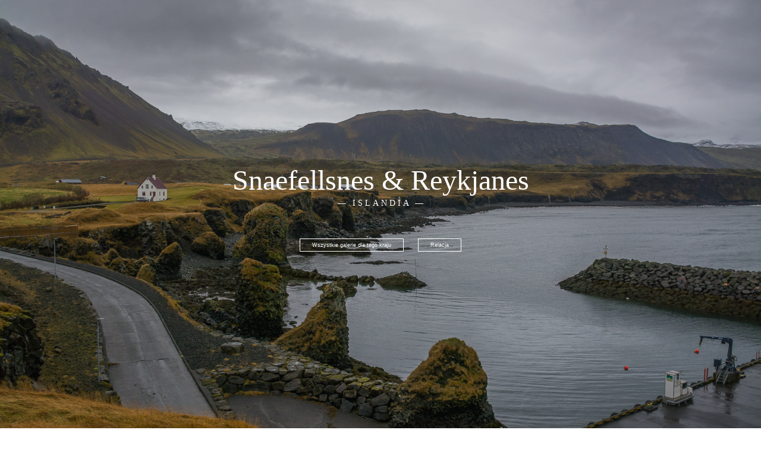

--- FILE ---
content_type: text/html
request_url: https://robertsadlowski.com/index.php?photo=saefellsnes
body_size: 6195
content:




<!DOCTYPE html PUBLIC "-//W3C//DTD HTML 4.01//EN">
<html> 


<head> 
<html xmlns="http://www.w3.org/1999/xhtml">
<meta name="robots" content="index,follow" />
<meta http-equiv="content-type" content="text/html; charset=utf-8" />

<title>
Robert Sadlowski- galeria - Snaefellsnes & Reykjanes - Islandia</title>

<link rel="alternate" hreflang="pl" href="http://robertsadlowski.com/" />
<link rel="alternate" hreflang="en" href="http://en.robertsadlowski.com/" />
<link rel="stylesheet" href="css/robert.css" type="text/css" />
<link rel="stylesheet" href="css/photo_grid.css" type="text/css" />

<!--<link rel="stylesheet" href="//cdnjs.cloudflare.com/ajax/libs/twitter-bootstrap/4.1.2/css/bootstrap.min.css" type="text/css" />-->
<link rel="stylesheet" href="sliderowl/owl.carousel.min.css" type="text/css" />
<link rel="stylesheet" href="css/owl.theme.default.min.css" type="text/css" />

<script src="//ajax.googleapis.com/ajax/libs/jquery/3.3.1/jquery.min.js"></script>
<script src="sliderowl/owl.carousel.min.js"></script>


                                <link rel="stylesheet" href="photoswipe/photoswipe.css"> 
                                <link rel="stylesheet" href="photoswipe/default-skin/default-skin.css"> 
                                <script src="photoswipe/photoswipe.min.js"></script> 
                                <script src="photoswipe/photoswipe-ui-default.min.js"></script> 
								<meta name="viewport" content="user-scalable=no, initial-scale=1.0, maximum-scale=1.0, minimum-scale=1.0" />   
							
</head> 


<body>

<div id="body-kontener clearfix">
<div class="hover-space">
	<div id="naglowek" class="clearfix">
		<div id="logo"> <a href="index.php">
		ROBERT SADŁOWSKI		</a> </div>
		<div id="menu_bar_kontener">
			<ul id="mainmenu">
			<li><a href="#">DALEKO</a><ul><li><a href="index.php?trip=vietnam">WIETNAM KAMB'25</a></li><li><a href="index.php?trip=caribbean">AM. ŚRODKOWA'24</a></li><li><a href="index.php?trip=victoriafalls">VICTORIA FALLS'24</a></li><li><a href="index.php?trip=rtw1">DOOKOŁA ŚWATA 1</a></li><li><a href="index.php?trip=rtw2">DOOKOŁA ŚWATA 2</a></li><li><a href="index.php?trip=india">INDIE 2023</a></li><li><a href="index.php?trip=mexico">MEKSYK 2022</a></li><li><a href="index.php?trip=oman">OMAN EMIRATY'20</a></li><li><a href="index.php?trip=srilanka">SRI LANKA 2019</a></li><li><a href="index.php?trip=hawaii">HAWAJE 2018</a></li><li><a href="index.php?trip=safrica">KAPSZTAD 2016</a></li><li><a href="index.php?trip=japan3">JAPONIA 2015</a></li><li><a href="index.php?track=asia14">FILIPINY Hongkong</a></li><li><a href="index.php?trip=japan2">TOKYO Seul Taipei</a></li><li><a href="index.php?trip=indonesia">INDONEZJA 2013</a></li><li><a href="index.php?trip=japan">KYOTO 2012</a></li><li><a href="index.php?trip=nz">NOWA ZELANDIA</a></li><li><a href="index.php?trip=australia">AUSTRALIA</a></li><li><a href="index.php?trip=ny">USA NewYork</a></li><li><a href="index.php?trip=usa">USA Miami SanFran</a></li><li><a href="index.php?trip=guatemala">GWATEMALA</a></li><li><a href="index.php?trip=wenezuela">WENEZUELA</a></li><li><a href="index.php?trip=tanzania">TANZANIA</a></li><li><a href="index.php?trip=asia07">LAOS - TAJLANDIA</a></li><li><a href="index.php?trip=asia05b">KAMBODŻA TAJL.</a></li><li><a href="index.php?trip=peru">PERU-BOLIWIA</a></li></ul></li><li><a href="#">BLISKO</a><ul><li><a href="index.php?trip=romania">RUMUNIA 2025</a></li><li><a href="index.php?trip=spain">HISZPANIA 2025</a></li><li><a href="index.php?trip=swiss25">SZWAJCARIA 2025</a></li><li><a href="index.php?trip=italy25">WŁOCHY 2025</a></li><li><a href="index.php?trip=morocco">MAROKO 2025</a></li><li><a href="index.php?trip=france">FRANCJA 2024</a></li><li><a href="index.php?trip=andalusia">ANDALUZJA 2024</a></li><li><a href="index.php?trip=geneve">GENEWA 2024</a></li><li><a href="index.php?trip=madeira">MADEIRA 2023</a></li><li><a href="index.php?trip=tunis">TUNIS 2023</a></li><li><a href="index.php?trip=albania">ALBANIA 2023</a></li><li><a href="index.php?trip=luxemburg">LUXEMBURG 2023</a></li><li><a href="index.php?trip=swiss">SZWAJCARIA 2023</a></li><li><a href="index.php?trip=egypt">EGIPT 2023</a></li><li><a href="index.php?trip=iceland">ISLANDIA 2022</a></li><li><a href="index.php?trip=lebanon">LIBAN 2022</a></li><li><a href="index.php?trip=ireland">IRLANDIA 2022</a></li><li><a href="index.php?trip=jordan">JORDANIA 2022</a></li><li><a href="index.php?trip=balkans">BAŁKANY 2021</a></li><li><a href="index.php?trip=sicily">SYCYLIA 2019</a></li><li><a href="index.php?trip=azores">SAO MIGUEL 2019</a></li></ul></li><li><a href="#">EUROPA</a><ul><li><a href="index.php?country=albania">ALBANIA</a></li><li><a href="index.php?country=andorra">ANDORA</a></li><li><a href="index.php?country=austria">AUSTRIA</a></li><li><a href="index.php?country=bosnia">BOŚNIA</a></li><li><a href="index.php?country=bulgaria">BUŁGARIA</a></li><li><a href="index.php?country=croatia">CHORWACJA</a></li><li><a href="index.php?country=czechia">CZECHY</a></li><li><a href="index.php?country=denmark">DANIA</a></li><li><a href="index.php?country=estonia">ESTONIA</a></li><li><a href="index.php?country=finland">FINLANDIA</a></li><li><a href="index.php?country=france">FRANCJA</a></li><li><a href="index.php?country=gibraltar">GIBRALTAR</a></li><li><a href="index.php?country=greece">GRECJA</a></li><li><a href="index.php?country=spain">HISZPANIA</a></li><li><a href="index.php?country=niderlands">HOLANDIA</a></li><li><a href="index.php?country=ireland">IRLANDIA</a></li><li><a href="index.php?country=iceland">ISLANDIA</a></li><li><a href="index.php?country=liechtenstein">LIECHTENSTAIN</a></li><li><a href="index.php?country=luxemburg">LUKSENBURG</a></li><li><a href="index.php?country=latvia">LOTWA</a></li><li><a href="index.php?country=macedonia">MACEDONIA</a></li><li><a href="index.php?country=malta">MALTA</a></li><li><a href="index.php?country=monaco">MONAKO</a></li><li><a href="index.php?country=montenegro">CZARNOGÓRA</a></li><li><a href="index.php?country=germany">NIEMCY</a></li><li><a href="index.php?country=norway">NORWEGIA</a></li><li><a href="index.php?country=poland">POLSKA</a></li><li><a href="index.php?country=portugal">PORTUGALIA</a></li><li><a href="index.php?country=romania">RUMUNIA</a></li><li><a href="index.php?country=slovenia">SŁOWENIA</a></li><li><a href="index.php?country=switzerland">SZWAJCARIA</a></li><li><a href="index.php?country=sweden">SZWECJA</a></li><li><a href="index.php?country=turkey">TURCJA</a></li><li><a href="index.php?country=uk">UK</a></li><li><a href="index.php?country=italy">WŁOCHY</a></li></ul></li><li><a href="#">AFRYKA</a><ul><li><a href="index.php?country=egypt">EGIPT</a></li><li><a href="index.php?country=botswana">BOTSWANA</a></li><li><a href="index.php?country=cameroon">KAMERUN</a></li><li><a href="index.php?country=morocco">MAROKO</a></li><li><a href="index.php?country=safrica">RPA</a></li><li><a href="index.php?country=tanzania">TANZANIA</a></li><li><a href="index.php?country=tunisia">TUNEZJA</a></li><li><a href="index.php?country=zambia">ZAMBIA</a></li><li><a href="index.php?country=zimbabwe">ZIMBABWE</a></li></ul></li><li><a href="#">AMERYKA</a><ul><li><a href="index.php?country=bolivia">BOLIWIA</a></li><li><a href="index.php?country=colombia">KOLUMBIA</a></li><li><a href="index.php?country=dominicana">DOMINIKANA</a></li><li><a href="index.php?country=guatemala">GWATEMALA</a></li><li><a href="index.php?country=canada">KANADA</a></li><li><a href="index.php?country=mexico">MEKSYK</a></li><li><a href="index.php?country=panama">PANAMA</a></li><li><a href="index.php?country=peru">PERU</a></li><li><a href="index.php?country=usa">USA</a></li><li><a href="index.php?country=wenezuela">WENEZUELA</a></li></ul></li><li><a href="#">AZJA</a><ul><li><a href="index.php?country=azer">AZERBEJDŻAN</a></li><li><a href="index.php?country=china">CHINY</a></li><li><a href="index.php?country=philippines">FILIPINY</a></li><li><a href="index.php?country=hongkong">HONGKONG</a></li><li><a href="index.php?country=india">INDIE</a></li><li><a href="index.php?country=indonesia">INDONEZJA</a></li><li><a href="index.php?country=israel">IZRAEL</a></li><li><a href="index.php?country=japan">JAPONIA</a></li><li><a href="index.php?country=jordan">JORDANIA</a></li><li><a href="index.php?country=cambodia">KAMBODŻA</a></li><li><a href="index.php?country=kazachstan">KAZACHSTAN</a></li><li><a href="index.php?country=korea">KOREA</a></li><li><a href="index.php?country=laos">LAOS</a></li><li><a href="index.php?country=lebanon">LIBAN</a></li><li><a href="index.php?country=macau">MAKAO</a></li><li><a href="index.php?country=malaysia">MALEZJA</a></li><li><a href="index.php?country=oman">OMAN</a></li><li><a href="index.php?country=qatar">KATAR</a></li><li><a href="index.php?country=singapore">SINGAPUR</a></li><li><a href="index.php?country=srilanka">SRILANKA</a></li><li><a href="index.php?country=thailand">TAJLANDIA</a></li><li><a href="index.php?country=taiwan">TAJWAN</a></li><li><a href="index.php?country=vietnam">WIETNAM</a></li><li><a href="index.php?country=uae">ZEA</a></li></ul></li><li><a href="#">OCEANIA</a><ul><li><a href="index.php?country=australia">AUSTRALIA</a></li><li><a href="index.php?country=guam">GUAM</a></li><li><a href="index.php?country=hawaii">HAWAJE</a></li><li><a href="index.php?country=nz">NOWA ZELANDIA</a></li><li><a href="index.php?country=saipan">MARIANY-SAIPAN</a></li></ul></li><li><a href="#">FOR FUN</a><ul><li><a href="index.php?app=cli">KLIMAT NA ŚWIECIE</a></li><li><a href="index.php?app=poz">KOMUNIKACJA</a></li></ul></li><li><a href="http://en.robertsadlowski.com/index.php?photo=saefellsnes">EN</a>		</ul>
		</div>
	</div>
	</div>
</div>
    
<header class="codrops-header">	<div class="header-title">		<span class="header-title__main">Snaefellsnes & Reykjanes</span>		<span class="header-title__part">Islandia</span>        <span class="header-title__sub"></span>        <a class="button-gallery header-title__sub" href="index.php?country=iceland" role="button">Wszystkie galerie dla tego kraju</a>    <a class="button-gallery header-title__sub" href="index.php?trip=iceland" role="button">Relacja</a>	</div></header>
<style type="text/css">
.codrops-header {
   background: #181922 url(photo/saefellsnes/background/DSC_5384.jpg) no-repeat center center;
   background-size: cover;
   background-attachment: fixed;
   height: 90vh;
}

/* Canvas container */

#naglowek {
  opacity: 0;
  transition: 1s;
  transition-delay: 1s;
  -webkit-transition-delay: 1s;

  animation:          fadeout 2s;
  -webkit-animation:  fadeout 2s;
  -moz-animation:     fadeout 2s; 
}

.hover-space {  
  height: 70px;
  z-index: 1001;
    position: fixed;
  top: 0;
  left: 0;
  right: 0;  
}

.hover-space:hover #naglowek {
  opacity: 1;
  transition: 1s;
}

.button-gallery {
    color: white;
    border: 1px solid white;
    background-color: transparent;
    cursor: pointer;
    box-sizing: border-box;
    text-decoration: none;
    margin: 10px;
    padding: 5px 20px;
    visibility: visible;
    display: inline-block;
}

.button-gallery a {
    color: whiite;
}

.button-gallery:hover {
    background: rgba(255, 255, 255, 0.3);
    transition: 1s;
    -webkit-transition: 1s;
    animation:          fadeout 0s;
    -webkit-animation:  fadeout 0s;
    -moz-animation:     fadeout 0s; 
}

</style>

					
<div class="grid">
    <div class="item">        <a class="item-cell" onClick="initFromIndex(0)" name="DSC_4725.jpg" title="Iceland">            <img class="item-img" src="photo/saefellsnes/thumb/DSC_4725.jpg" alt="DSC_4725.jpg" />              <div class="boxOnMouse">                <header>                  <span class="item-text" style="font-size: 20px;">Iceland</span>                  <span class="item-text" style="top: 72%;">Keflavik</span>                </header>              </div>        </a>    </div>    <div class="item">        <a class="item-cell" onClick="initFromIndex(1)" name="DSC_4728.jpg" title="Iceland">            <img class="item-img" src="photo/saefellsnes/thumb/DSC_4728.jpg" alt="DSC_4728.jpg" />              <div class="boxOnMouse">                <header>                  <span class="item-text" style="font-size: 20px;">Iceland</span>                  <span class="item-text" style="top: 72%;">Keflavik</span>                </header>              </div>        </a>    </div>    <div class="item">        <a class="item-cell" onClick="initFromIndex(2)" name="DSC_4729.jpg" title="Iceland">            <img class="item-img" src="photo/saefellsnes/thumb/DSC_4729.jpg" alt="DSC_4729.jpg" />              <div class="boxOnMouse">                <header>                  <span class="item-text" style="font-size: 20px;">Iceland</span>                  <span class="item-text" style="top: 72%;">Blue Lagoon</span>                </header>              </div>        </a>    </div>    <div class="item">        <a class="item-cell" onClick="initFromIndex(3)" name="DSC_4730.jpg" title="Iceland">            <img class="item-img" src="photo/saefellsnes/thumb/DSC_4730.jpg" alt="DSC_4730.jpg" />              <div class="boxOnMouse">                <header>                  <span class="item-text" style="font-size: 20px;">Iceland</span>                  <span class="item-text" style="top: 72%;">Blue Lagoon</span>                </header>              </div>        </a>    </div>    <div class="item">        <a class="item-cell" onClick="initFromIndex(4)" name="DSC_4731.jpg" title="Iceland">            <img class="item-img" src="photo/saefellsnes/thumb/DSC_4731.jpg" alt="DSC_4731.jpg" />              <div class="boxOnMouse">                <header>                  <span class="item-text" style="font-size: 20px;">Iceland</span>                  <span class="item-text" style="top: 72%;">Blue Lagoon</span>                </header>              </div>        </a>    </div>    <div class="item">        <a class="item-cell" onClick="initFromIndex(5)" name="DSC_4732.jpg" title="Iceland">            <img class="item-img" src="photo/saefellsnes/thumb/DSC_4732.jpg" alt="DSC_4732.jpg" />              <div class="boxOnMouse">                <header>                  <span class="item-text" style="font-size: 20px;">Iceland</span>                  <span class="item-text" style="top: 72%;">Blue Lagoon</span>                </header>              </div>        </a>    </div>    <div class="item">        <a class="item-cell" onClick="initFromIndex(6)" name="DSC_4733.jpg" title="Iceland">            <img class="item-img" src="photo/saefellsnes/thumb/DSC_4733.jpg" alt="DSC_4733.jpg" />              <div class="boxOnMouse">                <header>                  <span class="item-text" style="font-size: 20px;">Iceland</span>                  <span class="item-text" style="top: 72%;">Grindavík</span>                </header>              </div>        </a>    </div>    <div class="item">        <a class="item-cell" onClick="initFromIndex(7)" name="DSC_4734.jpg" title="Iceland">            <img class="item-img" src="photo/saefellsnes/thumb/DSC_4734.jpg" alt="DSC_4734.jpg" />              <div class="boxOnMouse">                <header>                  <span class="item-text" style="font-size: 20px;">Iceland</span>                  <span class="item-text" style="top: 72%;">Grindavík</span>                </header>              </div>        </a>    </div>    <div class="item">        <a class="item-cell" onClick="initFromIndex(8)" name="DSC_5157.jpg" title="Iceland">            <img class="item-img" src="photo/saefellsnes/thumb/DSC_5157.jpg" alt="DSC_5157.jpg" />              <div class="boxOnMouse">                <header>                  <span class="item-text" style="font-size: 20px;">Iceland</span>                  <span class="item-text" style="top: 72%;">Gullfoss</span>                </header>              </div>        </a>    </div>    <div class="item">        <a class="item-cell" onClick="initFromIndex(9)" name="DSC_5159.jpg" title="Iceland">            <img class="item-img" src="photo/saefellsnes/thumb/DSC_5159.jpg" alt="DSC_5159.jpg" />              <div class="boxOnMouse">                <header>                  <span class="item-text" style="font-size: 20px;">Iceland</span>                  <span class="item-text" style="top: 72%;">Gullfoss</span>                </header>              </div>        </a>    </div>    <div class="item">        <a class="item-cell" onClick="initFromIndex(10)" name="DSC_5160.jpg" title="Iceland">            <img class="item-img" src="photo/saefellsnes/thumb/DSC_5160.jpg" alt="DSC_5160.jpg" />              <div class="boxOnMouse">                <header>                  <span class="item-text" style="font-size: 20px;">Iceland</span>                  <span class="item-text" style="top: 72%;">Gullfoss</span>                </header>              </div>        </a>    </div>    <div class="item">        <a class="item-cell" onClick="initFromIndex(11)" name="DSC_5164.jpg" title="Iceland">            <img class="item-img" src="photo/saefellsnes/thumb/DSC_5164.jpg" alt="DSC_5164.jpg" />              <div class="boxOnMouse">                <header>                  <span class="item-text" style="font-size: 20px;">Iceland</span>                  <span class="item-text" style="top: 72%;">Gullfoss</span>                </header>              </div>        </a>    </div>    <div class="item">        <a class="item-cell" onClick="initFromIndex(12)" name="DSC_5168.jpg" title="Iceland">            <img class="item-img" src="photo/saefellsnes/thumb/DSC_5168.jpg" alt="DSC_5168.jpg" />              <div class="boxOnMouse">                <header>                  <span class="item-text" style="font-size: 20px;">Iceland</span>                  <span class="item-text" style="top: 72%;">Gullfoss</span>                </header>              </div>        </a>    </div>    <div class="item">        <a class="item-cell" onClick="initFromIndex(13)" name="DSC_5170.jpg" title="Iceland">            <img class="item-img" src="photo/saefellsnes/thumb/DSC_5170.jpg" alt="DSC_5170.jpg" />              <div class="boxOnMouse">                <header>                  <span class="item-text" style="font-size: 20px;">Iceland</span>                  <span class="item-text" style="top: 72%;">Strokkur</span>                </header>              </div>        </a>    </div>    <div class="item">        <a class="item-cell" onClick="initFromIndex(14)" name="DSC_5175.jpg" title="Iceland">            <img class="item-img" src="photo/saefellsnes/thumb/DSC_5175.jpg" alt="DSC_5175.jpg" />              <div class="boxOnMouse">                <header>                  <span class="item-text" style="font-size: 20px;">Iceland</span>                  <span class="item-text" style="top: 72%;"></span>                </header>              </div>        </a>    </div>    <div class="item">        <a class="item-cell" onClick="initFromIndex(15)" name="DSC_5191.jpg" title="Iceland">            <img class="item-img" src="photo/saefellsnes/thumb/DSC_5191.jpg" alt="DSC_5191.jpg" />              <div class="boxOnMouse">                <header>                  <span class="item-text" style="font-size: 20px;">Iceland</span>                  <span class="item-text" style="top: 72%;"></span>                </header>              </div>        </a>    </div>    <div class="item">        <a class="item-cell" onClick="initFromIndex(16)" name="DSC_5198.jpg" title="Iceland">            <img class="item-img" src="photo/saefellsnes/thumb/DSC_5198.jpg" alt="DSC_5198.jpg" />              <div class="boxOnMouse">                <header>                  <span class="item-text" style="font-size: 20px;">Iceland</span>                  <span class="item-text" style="top: 72%;">Þingvellir</span>                </header>              </div>        </a>    </div>    <div class="item">        <a class="item-cell" onClick="initFromIndex(17)" name="DSC_5199.jpg" title="Iceland">            <img class="item-img" src="photo/saefellsnes/thumb/DSC_5199.jpg" alt="DSC_5199.jpg" />              <div class="boxOnMouse">                <header>                  <span class="item-text" style="font-size: 20px;">Iceland</span>                  <span class="item-text" style="top: 72%;">Þingvellir</span>                </header>              </div>        </a>    </div>    <div class="item">        <a class="item-cell" onClick="initFromIndex(18)" name="DSC_5207.jpg" title="Iceland">            <img class="item-img" src="photo/saefellsnes/thumb/DSC_5207.jpg" alt="DSC_5207.jpg" />              <div class="boxOnMouse">                <header>                  <span class="item-text" style="font-size: 20px;">Iceland</span>                  <span class="item-text" style="top: 72%;">Þingvellir</span>                </header>              </div>        </a>    </div>    <div class="item">        <a class="item-cell" onClick="initFromIndex(19)" name="DSC_5210.jpg" title="Iceland">            <img class="item-img" src="photo/saefellsnes/thumb/DSC_5210.jpg" alt="DSC_5210.jpg" />              <div class="boxOnMouse">                <header>                  <span class="item-text" style="font-size: 20px;">Iceland</span>                  <span class="item-text" style="top: 72%;">Þingvellir</span>                </header>              </div>        </a>    </div>    <div class="item">        <a class="item-cell" onClick="initFromIndex(20)" name="DSC_5213.jpg" title="Iceland">            <img class="item-img" src="photo/saefellsnes/thumb/DSC_5213.jpg" alt="DSC_5213.jpg" />              <div class="boxOnMouse">                <header>                  <span class="item-text" style="font-size: 20px;">Iceland</span>                  <span class="item-text" style="top: 72%;">toilet view - Þingvellir</span>                </header>              </div>        </a>    </div>    <div class="item">        <a class="item-cell" onClick="initFromIndex(21)" name="DSC_5218.jpg" title="Iceland">            <img class="item-img" src="photo/saefellsnes/thumb/DSC_5218.jpg" alt="DSC_5218.jpg" />              <div class="boxOnMouse">                <header>                  <span class="item-text" style="font-size: 20px;">Iceland</span>                  <span class="item-text" style="top: 72%;">Þingvellir</span>                </header>              </div>        </a>    </div>    <div class="item">        <a class="item-cell" onClick="initFromIndex(22)" name="DSC_5221.jpg" title="Iceland">            <img class="item-img" src="photo/saefellsnes/thumb/DSC_5221.jpg" alt="DSC_5221.jpg" />              <div class="boxOnMouse">                <header>                  <span class="item-text" style="font-size: 20px;">Iceland</span>                  <span class="item-text" style="top: 72%;">Þingvellir</span>                </header>              </div>        </a>    </div>    <div class="item">        <a class="item-cell" onClick="initFromIndex(23)" name="DSC_5224.jpg" title="Iceland">            <img class="item-img" src="photo/saefellsnes/thumb/DSC_5224.jpg" alt="DSC_5224.jpg" />              <div class="boxOnMouse">                <header>                  <span class="item-text" style="font-size: 20px;">Iceland</span>                  <span class="item-text" style="top: 72%;">Þingvellir</span>                </header>              </div>        </a>    </div>    <div class="item">        <a class="item-cell" onClick="initFromIndex(24)" name="DSC_5230.jpg" title="Iceland">            <img class="item-img" src="photo/saefellsnes/thumb/DSC_5230.jpg" alt="DSC_5230.jpg" />              <div class="boxOnMouse">                <header>                  <span class="item-text" style="font-size: 20px;">Iceland</span>                  <span class="item-text" style="top: 72%;">Iceland</span>                </header>              </div>        </a>    </div>    <div class="item">        <a class="item-cell" onClick="initFromIndex(25)" name="DSC_5240.jpg" title="Iceland">            <img class="item-img" src="photo/saefellsnes/thumb/DSC_5240.jpg" alt="DSC_5240.jpg" />              <div class="boxOnMouse">                <header>                  <span class="item-text" style="font-size: 20px;">Iceland</span>                  <span class="item-text" style="top: 72%;">Þingvellir</span>                </header>              </div>        </a>    </div>    <div class="item">        <a class="item-cell" onClick="initFromIndex(26)" name="DSC_5250.jpg" title="Iceland">            <img class="item-img" src="photo/saefellsnes/thumb/DSC_5250.jpg" alt="DSC_5250.jpg" />              <div class="boxOnMouse">                <header>                  <span class="item-text" style="font-size: 20px;">Iceland</span>                  <span class="item-text" style="top: 72%;"></span>                </header>              </div>        </a>    </div>    <div class="item">        <a class="item-cell" onClick="initFromIndex(27)" name="DSC_5280.jpg" title="Iceland">            <img class="item-img" src="photo/saefellsnes/thumb/DSC_5280.jpg" alt="DSC_5280.jpg" />              <div class="boxOnMouse">                <header>                  <span class="item-text" style="font-size: 20px;">Iceland</span>                  <span class="item-text" style="top: 72%;"></span>                </header>              </div>        </a>    </div>    <div class="item">        <a class="item-cell" onClick="initFromIndex(28)" name="DSC_5285.jpg" title="Iceland">            <img class="item-img" src="photo/saefellsnes/thumb/DSC_5285.jpg" alt="DSC_5285.jpg" />              <div class="boxOnMouse">                <header>                  <span class="item-text" style="font-size: 20px;">Iceland</span>                  <span class="item-text" style="top: 72%;">Grundarfjörður</span>                </header>              </div>        </a>    </div>    <div class="item">        <a class="item-cell" onClick="initFromIndex(29)" name="DSC_5290.jpg" title="Iceland">            <img class="item-img" src="photo/saefellsnes/thumb/DSC_5290.jpg" alt="DSC_5290.jpg" />              <div class="boxOnMouse">                <header>                  <span class="item-text" style="font-size: 20px;">Iceland</span>                  <span class="item-text" style="top: 72%;">Grundarfjörður</span>                </header>              </div>        </a>    </div>    <div class="item">        <a class="item-cell" onClick="initFromIndex(30)" name="DSC_5291.jpg" title="Iceland">            <img class="item-img" src="photo/saefellsnes/thumb/DSC_5291.jpg" alt="DSC_5291.jpg" />              <div class="boxOnMouse">                <header>                  <span class="item-text" style="font-size: 20px;">Iceland</span>                  <span class="item-text" style="top: 72%;">Grundarfjörður</span>                </header>              </div>        </a>    </div>    <div class="item">        <a class="item-cell" onClick="initFromIndex(31)" name="DSC_5292.jpg" title="Iceland">            <img class="item-img" src="photo/saefellsnes/thumb/DSC_5292.jpg" alt="DSC_5292.jpg" />              <div class="boxOnMouse">                <header>                  <span class="item-text" style="font-size: 20px;">Iceland</span>                  <span class="item-text" style="top: 72%;">Grundarfjörður</span>                </header>              </div>        </a>    </div>    <div class="item">        <a class="item-cell" onClick="initFromIndex(32)" name="DSC_5293.jpg" title="Iceland">            <img class="item-img" src="photo/saefellsnes/thumb/DSC_5293.jpg" alt="DSC_5293.jpg" />              <div class="boxOnMouse">                <header>                  <span class="item-text" style="font-size: 20px;">Iceland</span>                  <span class="item-text" style="top: 72%;">Hellissandur</span>                </header>              </div>        </a>    </div>    <div class="item">        <a class="item-cell" onClick="initFromIndex(33)" name="DSC_5294.jpg" title="Iceland">            <img class="item-img" src="photo/saefellsnes/thumb/DSC_5294.jpg" alt="DSC_5294.jpg" />              <div class="boxOnMouse">                <header>                  <span class="item-text" style="font-size: 20px;">Iceland</span>                  <span class="item-text" style="top: 72%;">Hellissandur</span>                </header>              </div>        </a>    </div>    <div class="item">        <a class="item-cell" onClick="initFromIndex(34)" name="DSC_5295.jpg" title="Iceland">            <img class="item-img" src="photo/saefellsnes/thumb/DSC_5295.jpg" alt="DSC_5295.jpg" />              <div class="boxOnMouse">                <header>                  <span class="item-text" style="font-size: 20px;">Iceland</span>                  <span class="item-text" style="top: 72%;">Hellissandur</span>                </header>              </div>        </a>    </div>    <div class="item">        <a class="item-cell" onClick="initFromIndex(35)" name="DSC_5296.jpg" title="Iceland">            <img class="item-img" src="photo/saefellsnes/thumb/DSC_5296.jpg" alt="DSC_5296.jpg" />              <div class="boxOnMouse">                <header>                  <span class="item-text" style="font-size: 20px;">Iceland</span>                  <span class="item-text" style="top: 72%;">Hellissandur</span>                </header>              </div>        </a>    </div>    <div class="item">        <a class="item-cell" onClick="initFromIndex(36)" name="DSC_5304.jpg" title="Iceland">            <img class="item-img" src="photo/saefellsnes/thumb/DSC_5304.jpg" alt="DSC_5304.jpg" />              <div class="boxOnMouse">                <header>                  <span class="item-text" style="font-size: 20px;">Iceland</span>                  <span class="item-text" style="top: 72%;">Djúpalónssandur beach</span>                </header>              </div>        </a>    </div>    <div class="item">        <a class="item-cell" onClick="initFromIndex(37)" name="DSC_5306.jpg" title="Iceland">            <img class="item-img" src="photo/saefellsnes/thumb/DSC_5306.jpg" alt="DSC_5306.jpg" />              <div class="boxOnMouse">                <header>                  <span class="item-text" style="font-size: 20px;">Iceland</span>                  <span class="item-text" style="top: 72%;">Djúpalónssandur beach</span>                </header>              </div>        </a>    </div>    <div class="item">        <a class="item-cell" onClick="initFromIndex(38)" name="DSC_5308.jpg" title="Iceland">            <img class="item-img" src="photo/saefellsnes/thumb/DSC_5308.jpg" alt="DSC_5308.jpg" />              <div class="boxOnMouse">                <header>                  <span class="item-text" style="font-size: 20px;">Iceland</span>                  <span class="item-text" style="top: 72%;">Djúpalónssandur beach</span>                </header>              </div>        </a>    </div>    <div class="item">        <a class="item-cell" onClick="initFromIndex(39)" name="DSC_5310.jpg" title="Iceland">            <img class="item-img" src="photo/saefellsnes/thumb/DSC_5310.jpg" alt="DSC_5310.jpg" />              <div class="boxOnMouse">                <header>                  <span class="item-text" style="font-size: 20px;">Iceland</span>                  <span class="item-text" style="top: 72%;">Djúpalónssandur beach</span>                </header>              </div>        </a>    </div>    <div class="item">        <a class="item-cell" onClick="initFromIndex(40)" name="DSC_5313.jpg" title="Iceland">            <img class="item-img" src="photo/saefellsnes/thumb/DSC_5313.jpg" alt="DSC_5313.jpg" />              <div class="boxOnMouse">                <header>                  <span class="item-text" style="font-size: 20px;">Iceland</span>                  <span class="item-text" style="top: 72%;">Djúpalónssandur beach</span>                </header>              </div>        </a>    </div>    <div class="item">        <a class="item-cell" onClick="initFromIndex(41)" name="DSC_5314.jpg" title="Iceland">            <img class="item-img" src="photo/saefellsnes/thumb/DSC_5314.jpg" alt="DSC_5314.jpg" />              <div class="boxOnMouse">                <header>                  <span class="item-text" style="font-size: 20px;">Iceland</span>                  <span class="item-text" style="top: 72%;">Djúpalónssandur beach</span>                </header>              </div>        </a>    </div>    <div class="item">        <a class="item-cell" onClick="initFromIndex(42)" name="DSC_5315.jpg" title="Iceland">            <img class="item-img" src="photo/saefellsnes/thumb/DSC_5315.jpg" alt="DSC_5315.jpg" />              <div class="boxOnMouse">                <header>                  <span class="item-text" style="font-size: 20px;">Iceland</span>                  <span class="item-text" style="top: 72%;">Djúpalónssandur beach</span>                </header>              </div>        </a>    </div>    <div class="item">        <a class="item-cell" onClick="initFromIndex(43)" name="DSC_5321.jpg" title="Iceland">            <img class="item-img" src="photo/saefellsnes/thumb/DSC_5321.jpg" alt="DSC_5321.jpg" />              <div class="boxOnMouse">                <header>                  <span class="item-text" style="font-size: 20px;">Iceland</span>                  <span class="item-text" style="top: 72%;">Djúpalónssandur beach</span>                </header>              </div>        </a>    </div>    <div class="item">        <a class="item-cell" onClick="initFromIndex(44)" name="DSC_5332.jpg" title="Iceland">            <img class="item-img" src="photo/saefellsnes/thumb/DSC_5332.jpg" alt="DSC_5332.jpg" />              <div class="boxOnMouse">                <header>                  <span class="item-text" style="font-size: 20px;">Iceland</span>                  <span class="item-text" style="top: 72%;"></span>                </header>              </div>        </a>    </div>    <div class="item">        <a class="item-cell" onClick="initFromIndex(45)" name="DSC_5335.jpg" title="Iceland">            <img class="item-img" src="photo/saefellsnes/thumb/DSC_5335.jpg" alt="DSC_5335.jpg" />              <div class="boxOnMouse">                <header>                  <span class="item-text" style="font-size: 20px;">Iceland</span>                  <span class="item-text" style="top: 72%;"></span>                </header>              </div>        </a>    </div>    <div class="item">        <a class="item-cell" onClick="initFromIndex(46)" name="DSC_5336.jpg" title="Iceland">            <img class="item-img" src="photo/saefellsnes/thumb/DSC_5336.jpg" alt="DSC_5336.jpg" />              <div class="boxOnMouse">                <header>                  <span class="item-text" style="font-size: 20px;">Iceland</span>                  <span class="item-text" style="top: 72%;"></span>                </header>              </div>        </a>    </div>    <div class="item">        <a class="item-cell" onClick="initFromIndex(47)" name="DSC_5342.jpg" title="Iceland">            <img class="item-img" src="photo/saefellsnes/thumb/DSC_5342.jpg" alt="DSC_5342.jpg" />              <div class="boxOnMouse">                <header>                  <span class="item-text" style="font-size: 20px;">Iceland</span>                  <span class="item-text" style="top: 72%;"></span>                </header>              </div>        </a>    </div>    <div class="item">        <a class="item-cell" onClick="initFromIndex(48)" name="DSC_5343.jpg" title="Iceland">            <img class="item-img" src="photo/saefellsnes/thumb/DSC_5343.jpg" alt="DSC_5343.jpg" />              <div class="boxOnMouse">                <header>                  <span class="item-text" style="font-size: 20px;">Iceland</span>                  <span class="item-text" style="top: 72%;"></span>                </header>              </div>        </a>    </div>    <div class="item">        <a class="item-cell" onClick="initFromIndex(49)" name="DSC_5344.jpg" title="Iceland">            <img class="item-img" src="photo/saefellsnes/thumb/DSC_5344.jpg" alt="DSC_5344.jpg" />              <div class="boxOnMouse">                <header>                  <span class="item-text" style="font-size: 20px;">Iceland</span>                  <span class="item-text" style="top: 72%;"></span>                </header>              </div>        </a>    </div>    <div class="item">        <a class="item-cell" onClick="initFromIndex(50)" name="DSC_5345.jpg" title="Iceland">            <img class="item-img" src="photo/saefellsnes/thumb/DSC_5345.jpg" alt="DSC_5345.jpg" />              <div class="boxOnMouse">                <header>                  <span class="item-text" style="font-size: 20px;">Iceland</span>                  <span class="item-text" style="top: 72%;"></span>                </header>              </div>        </a>    </div>    <div class="item">        <a class="item-cell" onClick="initFromIndex(51)" name="DSC_5348.jpg" title="Iceland">            <img class="item-img" src="photo/saefellsnes/thumb/DSC_5348.jpg" alt="DSC_5348.jpg" />              <div class="boxOnMouse">                <header>                  <span class="item-text" style="font-size: 20px;">Iceland</span>                  <span class="item-text" style="top: 72%;"></span>                </header>              </div>        </a>    </div>    <div class="item">        <a class="item-cell" onClick="initFromIndex(52)" name="DSC_5350.jpg" title="Iceland">            <img class="item-img" src="photo/saefellsnes/thumb/DSC_5350.jpg" alt="DSC_5350.jpg" />              <div class="boxOnMouse">                <header>                  <span class="item-text" style="font-size: 20px;">Iceland</span>                  <span class="item-text" style="top: 72%;"></span>                </header>              </div>        </a>    </div>    <div class="item">        <a class="item-cell" onClick="initFromIndex(53)" name="DSC_5356.jpg" title="Iceland">            <img class="item-img" src="photo/saefellsnes/thumb/DSC_5356.jpg" alt="DSC_5356.jpg" />              <div class="boxOnMouse">                <header>                  <span class="item-text" style="font-size: 20px;">Iceland</span>                  <span class="item-text" style="top: 72%;"></span>                </header>              </div>        </a>    </div>    <div class="item">        <a class="item-cell" onClick="initFromIndex(54)" name="DSC_5360.jpg" title="Iceland">            <img class="item-img" src="photo/saefellsnes/thumb/DSC_5360.jpg" alt="DSC_5360.jpg" />              <div class="boxOnMouse">                <header>                  <span class="item-text" style="font-size: 20px;">Iceland</span>                  <span class="item-text" style="top: 72%;"></span>                </header>              </div>        </a>    </div>    <div class="item">        <a class="item-cell" onClick="initFromIndex(55)" name="DSC_5366.jpg" title="Iceland">            <img class="item-img" src="photo/saefellsnes/thumb/DSC_5366.jpg" alt="DSC_5366.jpg" />              <div class="boxOnMouse">                <header>                  <span class="item-text" style="font-size: 20px;">Iceland</span>                  <span class="item-text" style="top: 72%;"></span>                </header>              </div>        </a>    </div>    <div class="item">        <a class="item-cell" onClick="initFromIndex(56)" name="DSC_5374.jpg" title="Iceland">            <img class="item-img" src="photo/saefellsnes/thumb/DSC_5374.jpg" alt="DSC_5374.jpg" />              <div class="boxOnMouse">                <header>                  <span class="item-text" style="font-size: 20px;">Iceland</span>                  <span class="item-text" style="top: 72%;">Arnarstapi</span>                </header>              </div>        </a>    </div>    <div class="item">        <a class="item-cell" onClick="initFromIndex(57)" name="DSC_5379.jpg" title="Iceland">            <img class="item-img" src="photo/saefellsnes/thumb/DSC_5379.jpg" alt="DSC_5379.jpg" />              <div class="boxOnMouse">                <header>                  <span class="item-text" style="font-size: 20px;">Iceland</span>                  <span class="item-text" style="top: 72%;">Arnarstapi</span>                </header>              </div>        </a>    </div>    <div class="item">        <a class="item-cell" onClick="initFromIndex(58)" name="DSC_5384.jpg" title="Iceland">            <img class="item-img" src="photo/saefellsnes/thumb/DSC_5384.jpg" alt="DSC_5384.jpg" />              <div class="boxOnMouse">                <header>                  <span class="item-text" style="font-size: 20px;">Iceland</span>                  <span class="item-text" style="top: 72%;">Arnarstapi</span>                </header>              </div>        </a>    </div>    <div class="item">        <a class="item-cell" onClick="initFromIndex(59)" name="DSC_5394.jpg" title="Iceland">            <img class="item-img" src="photo/saefellsnes/thumb/DSC_5394.jpg" alt="DSC_5394.jpg" />              <div class="boxOnMouse">                <header>                  <span class="item-text" style="font-size: 20px;">Iceland</span>                  <span class="item-text" style="top: 72%;">Arnarstapi</span>                </header>              </div>        </a>    </div>    <div class="item">        <a class="item-cell" onClick="initFromIndex(60)" name="DSC_5408.jpg" title="Iceland">            <img class="item-img" src="photo/saefellsnes/thumb/DSC_5408.jpg" alt="DSC_5408.jpg" />              <div class="boxOnMouse">                <header>                  <span class="item-text" style="font-size: 20px;">Iceland</span>                  <span class="item-text" style="top: 72%;">Arnarstapi</span>                </header>              </div>        </a>    </div>    <div class="item">        <a class="item-cell" onClick="initFromIndex(61)" name="DSC_5410.jpg" title="Iceland">            <img class="item-img" src="photo/saefellsnes/thumb/DSC_5410.jpg" alt="DSC_5410.jpg" />              <div class="boxOnMouse">                <header>                  <span class="item-text" style="font-size: 20px;">Iceland</span>                  <span class="item-text" style="top: 72%;">Arnarstapi</span>                </header>              </div>        </a>    </div>    <div class="item">        <a class="item-cell" onClick="initFromIndex(62)" name="DSC_5411.jpg" title="Iceland">            <img class="item-img" src="photo/saefellsnes/thumb/DSC_5411.jpg" alt="DSC_5411.jpg" />              <div class="boxOnMouse">                <header>                  <span class="item-text" style="font-size: 20px;">Iceland</span>                  <span class="item-text" style="top: 72%;">Arnarstapi</span>                </header>              </div>        </a>    </div>    <div class="item">        <a class="item-cell" onClick="initFromIndex(63)" name="DSC_5412.jpg" title="Iceland">            <img class="item-img" src="photo/saefellsnes/thumb/DSC_5412.jpg" alt="DSC_5412.jpg" />              <div class="boxOnMouse">                <header>                  <span class="item-text" style="font-size: 20px;">Iceland</span>                  <span class="item-text" style="top: 72%;">Arnarstapi</span>                </header>              </div>        </a>    </div>    <div class="item">        <a class="item-cell" onClick="initFromIndex(64)" name="DSC_5413.jpg" title="Iceland">            <img class="item-img" src="photo/saefellsnes/thumb/DSC_5413.jpg" alt="DSC_5413.jpg" />              <div class="boxOnMouse">                <header>                  <span class="item-text" style="font-size: 20px;">Iceland</span>                  <span class="item-text" style="top: 72%;">Arnarstapi</span>                </header>              </div>        </a>    </div>    <div class="item">        <a class="item-cell" onClick="initFromIndex(65)" name="DSC_5414.jpg" title="Iceland">            <img class="item-img" src="photo/saefellsnes/thumb/DSC_5414.jpg" alt="DSC_5414.jpg" />              <div class="boxOnMouse">                <header>                  <span class="item-text" style="font-size: 20px;">Iceland</span>                  <span class="item-text" style="top: 72%;">Arnarstapi</span>                </header>              </div>        </a>    </div>    <div class="item">        <a class="item-cell" onClick="initFromIndex(66)" name="DSC_5415.jpg" title="Iceland">            <img class="item-img" src="photo/saefellsnes/thumb/DSC_5415.jpg" alt="DSC_5415.jpg" />              <div class="boxOnMouse">                <header>                  <span class="item-text" style="font-size: 20px;">Iceland</span>                  <span class="item-text" style="top: 72%;"></span>                </header>              </div>        </a>    </div>    <div class="item">        <a class="item-cell" onClick="initFromIndex(67)" name="DSC_54151.jpg" title="Iceland">            <img class="item-img" src="photo/saefellsnes/thumb/DSC_54151.jpg" alt="DSC_54151.jpg" />              <div class="boxOnMouse">                <header>                  <span class="item-text" style="font-size: 20px;">Iceland</span>                  <span class="item-text" style="top: 72%;"></span>                </header>              </div>        </a>    </div>    <div class="item">        <a class="item-cell" onClick="initFromIndex(68)" name="DSC_5416.jpg" title="Iceland">            <img class="item-img" src="photo/saefellsnes/thumb/DSC_5416.jpg" alt="DSC_5416.jpg" />              <div class="boxOnMouse">                <header>                  <span class="item-text" style="font-size: 20px;">Iceland</span>                  <span class="item-text" style="top: 72%;">Snæfellsjökull View Point</span>                </header>              </div>        </a>    </div>    <div class="item">        <a class="item-cell" onClick="initFromIndex(69)" name="DSC_5417.jpg" title="Iceland">            <img class="item-img" src="photo/saefellsnes/thumb/DSC_5417.jpg" alt="DSC_5417.jpg" />              <div class="boxOnMouse">                <header>                  <span class="item-text" style="font-size: 20px;">Iceland</span>                  <span class="item-text" style="top: 72%;">Rejkiawik</span>                </header>              </div>        </a>    </div>    <div class="item">        <a class="item-cell" onClick="initFromIndex(70)" name="DSC_5418.jpg" title="Iceland">            <img class="item-img" src="photo/saefellsnes/thumb/DSC_5418.jpg" alt="DSC_5418.jpg" />              <div class="boxOnMouse">                <header>                  <span class="item-text" style="font-size: 20px;">Iceland</span>                  <span class="item-text" style="top: 72%;">Rejkiawik</span>                </header>              </div>        </a>    </div>    <div class="item">        <a class="item-cell" onClick="initFromIndex(71)" name="DSC_5419.jpg" title="Iceland">            <img class="item-img" src="photo/saefellsnes/thumb/DSC_5419.jpg" alt="DSC_5419.jpg" />              <div class="boxOnMouse">                <header>                  <span class="item-text" style="font-size: 20px;">Iceland</span>                  <span class="item-text" style="top: 72%;">Rejkiawik</span>                </header>              </div>        </a>    </div>    <div class="item">        <a class="item-cell" onClick="initFromIndex(72)" name="DSC_5421.jpg" title="Iceland">            <img class="item-img" src="photo/saefellsnes/thumb/DSC_5421.jpg" alt="DSC_5421.jpg" />              <div class="boxOnMouse">                <header>                  <span class="item-text" style="font-size: 20px;">Iceland</span>                  <span class="item-text" style="top: 72%;">Rejkiawik</span>                </header>              </div>        </a>    </div>    <div class="item">        <a class="item-cell" onClick="initFromIndex(73)" name="DSC_5430.jpg" title="Iceland">            <img class="item-img" src="photo/saefellsnes/thumb/DSC_5430.jpg" alt="DSC_5430.jpg" />              <div class="boxOnMouse">                <header>                  <span class="item-text" style="font-size: 20px;">Iceland</span>                  <span class="item-text" style="top: 72%;">Reykjavík</span>                </header>              </div>        </a>    </div>    <div class="item">        <a class="item-cell" onClick="initFromIndex(74)" name="DSC_5431.jpg" title="Iceland">            <img class="item-img" src="photo/saefellsnes/thumb/DSC_5431.jpg" alt="DSC_5431.jpg" />              <div class="boxOnMouse">                <header>                  <span class="item-text" style="font-size: 20px;">Iceland</span>                  <span class="item-text" style="top: 72%;">Reykjavík</span>                </header>              </div>        </a>    </div>    <div class="item">        <a class="item-cell" onClick="initFromIndex(75)" name="DSC_5434.jpg" title="Iceland">            <img class="item-img" src="photo/saefellsnes/thumb/DSC_5434.jpg" alt="DSC_5434.jpg" />              <div class="boxOnMouse">                <header>                  <span class="item-text" style="font-size: 20px;">Iceland</span>                  <span class="item-text" style="top: 72%;">Rejkiawik</span>                </header>              </div>        </a>    </div>    <div class="item">        <a class="item-cell" onClick="initFromIndex(76)" name="DSC_5435.jpg" title="Iceland">            <img class="item-img" src="photo/saefellsnes/thumb/DSC_5435.jpg" alt="DSC_5435.jpg" />              <div class="boxOnMouse">                <header>                  <span class="item-text" style="font-size: 20px;">Iceland</span>                  <span class="item-text" style="top: 72%;">Reykjavík</span>                </header>              </div>        </a>    </div></div>


<!-- Root element of PhotoSwipe. Must have class pswp. -->
<div class="pswp" tabindex="-1" role="dialog" aria-hidden="true">

    <!-- Background of PhotoSwipe. 
         It's a separate element as animating opacity is faster than rgba(). -->
    <div class="pswp__bg"></div>

    <!-- Slides wrapper with overflow:hidden. -->
    <div class="pswp__scroll-wrap">

        <!-- Container that holds slides. 
            PhotoSwipe keeps only 3 of them in the DOM to save memory.
            Don't modify these 3 pswp__item elements, data is added later on. -->
        <div class="pswp__container">
            <div class="pswp__item"></div>
            <div class="pswp__item"></div>
            <div class="pswp__item"></div>
        </div>

        <!-- Default (PhotoSwipeUI_Default) interface on top of sliding area. Can be changed. -->
        <div class="pswp__ui pswp__ui--hidden">

            <div class="pswp__top-bar">

                <!--  Controls are self-explanatory. Order can be changed. -->

                <div class="pswp__counter"></div>

                <button class="pswp__button pswp__button--close" title="Close (Esc)"></button>

                <button class="pswp__button pswp__button--share" title="Share"></button>

                <button class="pswp__button pswp__button--fs" title="Toggle fullscreen"></button>

                <button class="pswp__button pswp__button--zoom" title="Zoom in/out"></button>

                <!-- Preloader demo https://codepen.io/dimsemenov/pen/yyBWoR -->
                <!-- element will get class pswp__preloader--active when preloader is running -->
                <div class="pswp__preloader">
                    <div class="pswp__preloader__icn">
                      <div class="pswp__preloader__cut">
                        <div class="pswp__preloader__donut"></div>
                      </div>
                    </div>
                </div>
            </div>

            <div class="pswp__share-modal pswp__share-modal--hidden pswp__single-tap">
                <div class="pswp__share-tooltip"></div> 
            </div>

            <button class="pswp__button pswp__button--arrow--left" title="Previous (arrow left)">
            </button>

            <button class="pswp__button pswp__button--arrow--right" title="Next (arrow right)">
            </button>

            <div class="pswp__caption">
                <div class="pswp__caption__center"></div>
            </div>

        </div>

    </div>

</div>


<script>

var pswpElement = document.querySelectorAll('.pswp')[0];

var items = [
    {src: 'photo/saefellsnes/DSC_4725.jpg',title: 'Keflavik',w: 1778,h: 1000},{src: 'photo/saefellsnes/DSC_4728.jpg',title: 'Keflavik',w: 1778,h: 1000},{src: 'photo/saefellsnes/DSC_4729.jpg',title: 'Blue Lagoon',w: 1778,h: 1000},{src: 'photo/saefellsnes/DSC_4730.jpg',title: 'Blue Lagoon',w: 1778,h: 1000},{src: 'photo/saefellsnes/DSC_4731.jpg',title: 'Blue Lagoon',w: 1778,h: 1000},{src: 'photo/saefellsnes/DSC_4732.jpg',title: 'Blue Lagoon',w: 1778,h: 1000},{src: 'photo/saefellsnes/DSC_4733.jpg',title: 'Grindavík',w: 1778,h: 1000},{src: 'photo/saefellsnes/DSC_4734.jpg',title: 'Grindavík',w: 1778,h: 1000},{src: 'photo/saefellsnes/DSC_5157.jpg',title: 'Gullfoss',w: 1778,h: 1000},{src: 'photo/saefellsnes/DSC_5159.jpg',title: 'Gullfoss',w: 1500,h: 1000},{src: 'photo/saefellsnes/DSC_5160.jpg',title: 'Gullfoss',w: 1500,h: 1000},{src: 'photo/saefellsnes/DSC_5164.jpg',title: 'Gullfoss',w: 1500,h: 1000},{src: 'photo/saefellsnes/DSC_5168.jpg',title: 'Gullfoss',w: 1500,h: 1000},{src: 'photo/saefellsnes/DSC_5170.jpg',title: 'Strokkur',w: 1773,h: 1000},{src: 'photo/saefellsnes/DSC_5175.jpg',title: '',w: 1500,h: 1000},{src: 'photo/saefellsnes/DSC_5191.jpg',title: '',w: 1500,h: 1000},{src: 'photo/saefellsnes/DSC_5198.jpg',title: 'Þingvellir',w: 1500,h: 1000},{src: 'photo/saefellsnes/DSC_5199.jpg',title: 'Þingvellir',w: 1773,h: 1000},{src: 'photo/saefellsnes/DSC_5207.jpg',title: 'Þingvellir',w: 1500,h: 1000},{src: 'photo/saefellsnes/DSC_5210.jpg',title: 'Þingvellir',w: 1773,h: 1000},{src: 'photo/saefellsnes/DSC_5213.jpg',title: 'toilet view - Þingvellir',w: 1778,h: 1000},{src: 'photo/saefellsnes/DSC_5218.jpg',title: 'Þingvellir',w: 1500,h: 1000},{src: 'photo/saefellsnes/DSC_5221.jpg',title: 'Þingvellir',w: 1500,h: 1000},{src: 'photo/saefellsnes/DSC_5224.jpg',title: 'Þingvellir',w: 1500,h: 1000},{src: 'photo/saefellsnes/DSC_5230.jpg',title: 'Iceland',w: 1778,h: 1000},{src: 'photo/saefellsnes/DSC_5240.jpg',title: 'Þingvellir',w: 1778,h: 1000},{src: 'photo/saefellsnes/DSC_5250.jpg',title: '',w: 1778,h: 1000},{src: 'photo/saefellsnes/DSC_5280.jpg',title: '',w: 1500,h: 1000},{src: 'photo/saefellsnes/DSC_5285.jpg',title: 'Grundarfjörður',w: 1778,h: 1000},{src: 'photo/saefellsnes/DSC_5290.jpg',title: 'Grundarfjörður',w: 1778,h: 1000},{src: 'photo/saefellsnes/DSC_5291.jpg',title: 'Grundarfjörður',w: 1837,h: 1000},{src: 'photo/saefellsnes/DSC_5292.jpg',title: 'Grundarfjörður',w: 1773,h: 1000},{src: 'photo/saefellsnes/DSC_5293.jpg',title: 'Hellissandur',w: 1500,h: 1000},{src: 'photo/saefellsnes/DSC_5294.jpg',title: 'Hellissandur',w: 1778,h: 1000},{src: 'photo/saefellsnes/DSC_5295.jpg',title: 'Hellissandur',w: 1778,h: 1000},{src: 'photo/saefellsnes/DSC_5296.jpg',title: 'Hellissandur',w: 1500,h: 1000},{src: 'photo/saefellsnes/DSC_5304.jpg',title: 'Djúpalónssandur beach',w: 1500,h: 1000},{src: 'photo/saefellsnes/DSC_5306.jpg',title: 'Djúpalónssandur beach',w: 1500,h: 1000},{src: 'photo/saefellsnes/DSC_5308.jpg',title: 'Djúpalónssandur beach',w: 1500,h: 1000},{src: 'photo/saefellsnes/DSC_5310.jpg',title: 'Djúpalónssandur beach',w: 1500,h: 1000},{src: 'photo/saefellsnes/DSC_5313.jpg',title: 'Djúpalónssandur beach',w: 1778,h: 1000},{src: 'photo/saefellsnes/DSC_5314.jpg',title: 'Djúpalónssandur beach',w: 1773,h: 1000},{src: 'photo/saefellsnes/DSC_5315.jpg',title: 'Djúpalónssandur beach',w: 1778,h: 1000},{src: 'photo/saefellsnes/DSC_5321.jpg',title: 'Djúpalónssandur beach',w: 1500,h: 1000},{src: 'photo/saefellsnes/DSC_5332.jpg',title: '',w: 1500,h: 1000},{src: 'photo/saefellsnes/DSC_5335.jpg',title: '',w: 1778,h: 1000},{src: 'photo/saefellsnes/DSC_5336.jpg',title: '',w: 1778,h: 1000},{src: 'photo/saefellsnes/DSC_5342.jpg',title: '',w: 1500,h: 1000},{src: 'photo/saefellsnes/DSC_5343.jpg',title: '',w: 1778,h: 1000},{src: 'photo/saefellsnes/DSC_5344.jpg',title: '',w: 1773,h: 1000},{src: 'photo/saefellsnes/DSC_5345.jpg',title: '',w: 1778,h: 1000},{src: 'photo/saefellsnes/DSC_5348.jpg',title: '',w: 1500,h: 1000},{src: 'photo/saefellsnes/DSC_5350.jpg',title: '',w: 1500,h: 1000},{src: 'photo/saefellsnes/DSC_5356.jpg',title: '',w: 1500,h: 1000},{src: 'photo/saefellsnes/DSC_5360.jpg',title: '',w: 1778,h: 1000},{src: 'photo/saefellsnes/DSC_5366.jpg',title: '',w: 1500,h: 1000},{src: 'photo/saefellsnes/DSC_5374.jpg',title: 'Arnarstapi',w: 1500,h: 1000},{src: 'photo/saefellsnes/DSC_5379.jpg',title: 'Arnarstapi',w: 1500,h: 1000},{src: 'photo/saefellsnes/DSC_5384.jpg',title: 'Arnarstapi',w: 1500,h: 1000},{src: 'photo/saefellsnes/DSC_5394.jpg',title: 'Arnarstapi',w: 1500,h: 1000},{src: 'photo/saefellsnes/DSC_5408.jpg',title: 'Arnarstapi',w: 1500,h: 1000},{src: 'photo/saefellsnes/DSC_5410.jpg',title: 'Arnarstapi',w: 1778,h: 1000},{src: 'photo/saefellsnes/DSC_5411.jpg',title: 'Arnarstapi',w: 1500,h: 1000},{src: 'photo/saefellsnes/DSC_5412.jpg',title: 'Arnarstapi',w: 1778,h: 1000},{src: 'photo/saefellsnes/DSC_5413.jpg',title: 'Arnarstapi',w: 1778,h: 1000},{src: 'photo/saefellsnes/DSC_5414.jpg',title: 'Arnarstapi',w: 1500,h: 1000},{src: 'photo/saefellsnes/DSC_5415.jpg',title: '',w: 1778,h: 1000},{src: 'photo/saefellsnes/DSC_54151.jpg',title: '',w: 1778,h: 1000},{src: 'photo/saefellsnes/DSC_5416.jpg',title: 'Snæfellsjökull View Point',w: 1778,h: 1000},{src: 'photo/saefellsnes/DSC_5417.jpg',title: 'Rejkiawik',w: 1754,h: 1000},{src: 'photo/saefellsnes/DSC_5418.jpg',title: 'Rejkiawik',w: 1778,h: 1000},{src: 'photo/saefellsnes/DSC_5419.jpg',title: 'Rejkiawik',w: 1500,h: 1000},{src: 'photo/saefellsnes/DSC_5421.jpg',title: 'Rejkiawik',w: 1500,h: 1000},{src: 'photo/saefellsnes/DSC_5430.jpg',title: 'Reykjavík',w: 1778,h: 1000},{src: 'photo/saefellsnes/DSC_5431.jpg',title: 'Reykjavík',w: 1778,h: 1000},{src: 'photo/saefellsnes/DSC_5434.jpg',title: 'Rejkiawik',w: 1500,h: 1000},{src: 'photo/saefellsnes/DSC_5435.jpg',title: 'Reykjavík',w: 1715,h: 1000}];

function initFromIndex(imgIndex) {
    var options = {
		history:true,
        closeOnScroll: false,
        index: imgIndex
    };
    var gallery = new PhotoSwipe( pswpElement, PhotoSwipeUI_Default, items, options);
    gallery.init();
}


</script>


<div style="clear: both;"></div>
		
       
<div id="footer">
<div class="header-footer">  <p>INNE GALERIE  </p></div><div id="footer-black"></div><div class="grid_footer">    <div class="item">        <a class="item-cell" href="index.php?photo=vik" name="Array" title="Array">            <img class="item-img" src="photo/vik/thumb/DSC_4817.jpg" alt="Array" />            	<div class="boxFront">    			<header>            		<span class="item-header">Vik & Katla</span>            		<span class="item-country">Islandia</span>    			</header>    			</div>            	<div class="boxOnMouse">            		<span class="item-text">63°29'N 18°59'W</span>    			</div>        </a>    </div>    <div class="item">        <a class="item-cell" href="index.php?photo=hanoi" name="Array" title="Array">            <img class="item-img" src="photo/hanoi/thumb/DSC_8299.jpg" alt="Array" />            	<div class="boxFront">    			<header>            		<span class="item-header">Hanoi i Ninh Binh</span>            		<span class="item-country">Wietnam</span>    			</header>    			</div>            	<div class="boxOnMouse">            		<span class="item-text">21°4'N 105°51'E</span>    			</div>        </a>    </div>    <div class="item">        <a class="item-cell" href="index.php?photo=nz-north" name="Array" title="Array">            <img class="item-img" src="photo/nz-north/thumb/dsc_20391.jpg" alt="Array" />            	<div class="boxFront">    			<header>            		<span class="item-header">North Island</span>            		<span class="item-country">New Zealand</span>    			</header>    			</div>            	<div class="boxOnMouse">            		<span class="item-text">37°39'S 175°45'E</span>    			</div>        </a>    </div>    <div class="item">        <a class="item-cell" href="index.php?photo=berlin" name="Array" title="Array">            <img class="item-img" src="photo/berlin/thumb/dsc_8106.jpg" alt="Array" />            	<div class="boxFront">    			<header>            		<span class="item-header">Berlin</span>            		<span class="item-country">Niemcy</span>    			</header>    			</div>            	<div class="boxOnMouse">            		<span class="item-text">52°31'N 13°24'E</span>    			</div>        </a>    </div></div>	

<div class="footer-prawa">
    <p>Copyright by Robert Sadłowski</p>
</div>	
	
 

</body>

 

--- FILE ---
content_type: text/css
request_url: https://robertsadlowski.com/css/robert.css
body_size: 5677
content:
	
/**
 * Start Page
 */	
	
html, body, span, applet, object, iframe,
h1, h2, h3, h4, h5, h6, p, blockquote, pre,
a, abbr, acronym, address, big, cite, code,
del, dfn, em, font, img, ins, kbd, q, s, samp,
small, strike, strong, sub, sup, tt, var,
b, u, i, center,
dl, dt, dd, ol, ul, li,
form, label, legend,
table, tbody, tfoot, thead, tr, th, td {
	margin: 0;
	padding: 0;
	border: 0;
	vertical-align: baseline;
	background: transparent;
}	
	
	
html, body {
margin:0;
padding:0;
background-color: #fffff;
background: transparent;
font-family: "open sans",arial,sans-serif;
}
	
	
a img { border: none; }	
	
a { text-decoration: none; outline: none; color: #000000;}
	

#body-kontener {
margin: 0px auto;
max-width: 1366px;
box-shadow: 0px 1px 6px rgba(0, 0, 0, 0.2);
}	
	
.baner80 h2 {	
	text-align: left;
	font-family: "open sans",arial,sans-serif;
	font-size: 40px;
	display: block;
	text-shadow: 0 0 8px rgba(0,0,0,.7);	
	position:relative;
	margin:18px 40px;
	font-weight: bold;
	color:#ffffff;
}

.baner80 {	
	height: 80px;
	display: block;
	margin: 0px auto 0;
	width: 100%;
	position: relative;
	overflow: hidden;
	background-color: #ffffff;
	z-index: 100;
	background-repeat:no-repeat;
	background-attachment:scroll;
	background-position:center;	
	background-size:cover;
}
	 
#baner-galeria {
background-image: url(baner.jpg);}	 
	
#baner-climate {
background-image: url(baner-climate.jpg);}	
	 
#baner-traffic {
background-image: url(baner-traffic.jpg);}			
	
#baner-arch {
background-image: url(baner-archite-DS.jpg);}	
	
	
#bannerText {
	position: relative;
	top: 300px;
	text-align: center;		
	width: 100%;	
}

#homeBanner {	
	height: 630px;
	display: block;
	margin: 0px auto 0;
	width: 100%;
	position: relative;
	padding-top: 1px;
	overflow: hidden;
	background-color: #ffffff;
	z-index: 100;
	background-image: url(millford.jpg);
	background-repeat:no-repeat;
	background-attachment:scroll;
	background-position:center top;	
    background-size: cover;
}

#homeBanner h1 {	
	text-align: center;
	color:#fff;
	font-size: 48px;
	display: block;
	text-shadow: 0 0 8px rgba(0,0,0,.3);
	position: relative;
	margin: 0 auto 0px;
	padding: 0 0px;
	font-family: "open sans",arial,sans-serif;
}

#homeBanner h2 {	
	text-align: center;
	color:#fff;
	font-family: "open sans",arial,sans-serif;
	font-size: 20px;
	display: block;
	text-shadow: 0 0 8px rgba(0,0,0,.7);
	position: relative;
	margin: 1px auto 1px;	
}

	

	
	

/**
 * Main navigation located in header.
 */	
	
#naglowek {
padding: 20px 0px;
margin: 0 auto;
font-family: "open sans",arial,sans-serif;
background: white;
}  
	
#logo {
font-weight:bold;
padding: 10px 30px;
border-right: 1px solid #000;
position: relative;
float: left;
width: 180px;
text-align:right;
}
	
#menu_bar_kontener {
padding: 10px 40px 10px 5px;
float: right;
font-family: "open sans",arial,sans-serif;
}  
	
#mainmenu {
position: relative;
z-index: 10000;
}
	 
	 
  #mainmenu, #mainmenu ul {list-style: none; margin: 0; padding: 0;} 
  #mainmenu ul {width: 170px;} 
  #mainmenu ul li {clear: both;} 
  #mainmenu > li {float: left; padding-right: 5px; position: relative;} 
  #mainmenu > li li {position: relative;} 
  #mainmenu > li ul {
	  position: absolute; 
	  left: 0;
	  column-width: 170px;
	  column-gap: 0px;
	  max-width: 340px;
	  max-height: 95vh;
  } 

  #mainmenu > li ul li ul {position: absolute; left: 150px; top: 0px;} 

  ul ul {display: none;} 
  ul li:hover > ul {display: block;}
  
  /*POZIOM 1*/ 
  #mainmenu > li > a {padding: 8px; text-align: left; text-decoration: none; color:#888888; } 
  #mainmenu > li:hover > a {background: #fff; color: #000000;}
  
  /*POZIOMY NI�SZE*/ 
  #mainmenu ul {top: 20px; 
  box-shadow: 0px 1px 6px rgba(0, 0, 0, 0.2);
  background: #fff;
  } 
  #mainmenu ul li > a {color: #999; display: block; padding-left: 8px; padding-top: 4px; padding-bottom: 3px; text-decoration: none;} 
  #mainmenu ul li:hover > a {color: #000; background: #fff;}
  
  .arrow {display: inline-block; margin: 0 5px 0; height: 0; vertical-align: top; content: ""; position: absolute;} 
  #mainmenu > li > a > .arrow {top: 17px; right: 0; margin-right: -8px; border-top: 3px solid #333; border-right: 3px solid transparent; border-left: 3px solid transparent;} 
  ul ul .arrow {top: 10px; right: 0; border-top: 3px solid transparent; border-right: 3px solid transparent; border-left: 3px solid #333; border-bottom: 3px solid transparent;} 
	 
	

/**
 * Projekty
 */	
 
.kontener-projekty {	
    width: 1080px;
    margin: 30px auto 50px;
    -webkit-transform: translateZ(0);
	}
 
.kontener-title {
	width: 100%;
	text-align: center;
	color:#888888;
	}
 
.projekty-column {
    float: left;
    margin: 30px;
    width: 300px;
 }
 
.projekty-column-right {
    float: left;
	margin: 30px;
    width: 660px;
	display: block;
	height: 200px;
	overflow: hidden;
	text-align: justify;
	word-wrap: break-word;
 }
 
.projekty-column-right p { word-wrap: break-word; }
 
.projekty-column-right a {
	display: block;
	width: 100%;
	height: 100%;
	text-decoration: none; 
	color:#888888;
	}
	
.projekty-column-right:hover a {
	color:#666666;
	}
 
.projekty-column-right h2 {
   line-height: 100%;
   }
 
.projekty-column-right h5 {
   margin: 10px 0 15px;
   font-style:italic;
   }
 
.projekty-thumb {	
    height: 200px;
    position: relative;
    padding: 0 !important;
	overflow: hidden;
    position: relative;
    text-align: center;
    box-shadow: 1px 1px 2px #e6e6e6;
    transition: 0.6s;
    -webkit-transition: 0.6s;
    -moz-transition: 0.6s;
    -o-transition: 0.6s;
    -ms-transition: 0.6s;
}

.projekty-thumb .mask, .view .content {
    width: 100%;
    height: 100%;
    position: absolute;
    overflow: hidden;
    top: 0;
    left: 0
}
.projekty-thumb img {
    display: block;
    position: relative;
	width: 100%;
    height: 100%
}
.projekty-thumb h2 {
    text-transform: uppercase;
    text-align: center;
    position: relative;
    font-size: 16px;
    padding: 10px;
	margin: 20px 20px 0px 20px;
    border-bottom: 1px solid rgba(0, 0, 0, 0.3);
    background: transparent;
    transform: scale(0);
    color: #333;
    transition: all 0.2s linear;
    opacity: 0;
}
.projekty-thumb p {
    font-family: Georgia, serif;
    font-style: italic;
    font-size: 14px;
    position: relative;
    padding: 10px 20px 20px;
    text-align: center;
	color: #333;
    opacity: 0;
    transform: scale(0);
    transition: all 0.2s linear;
}
.projekty-thumb a {
	width: 100%;
    height: 100%;
	display: block;	}

.projekty-thumb img {
    transform: scaleY(1);
    transition: all 0.5s ease-in-out;
}
.projekty-thumb.mask {
    background-color: rgba(255, 231, 179, 0.3);
    transition: all 0.4s linear;
    opacity: 0;
}  
.projekty-thumb:hover img {
    transform: scale(1.5);
    opacity: 0.2;
}
.projekty-thumb:hover .mask {
    opacity: 1;
}                                                                           
.projekty-thumb:hover h2,
.projekty-thumb:hover p,
.projekty-thumb:hover a{
    transform: scale(1);
    opacity: 1;
}

	  
	  
	  
	  
	  
/**
 * Slider -  travel relations
 */	
	 
.slider { 
	 max-width:1200px;
	 margin:0 auto;
	 position: relative;
	 }
	 
.slider-caption {
	position:absolute;
	top: 20px;
	left: 20px;
	font-weight: bold;
	font-size:40px;
	color:#ffffff;
	width:80%;
	text-align: left;
	text-shadow: 0 0 8px rgba(0,0,0,.7);
	z-index: 2000;
	} 
	 
	 
.bx-wrapper {
	position: relative;
	margin: 0px auto 30px;
	padding: 0;
	max-width: 1200px;  
	*zoom: 1;
}

.bx-wrapper img {
	max-width: 100%;
	display: block;
}

/** THEME
===================================*/

.bx-wrapper .bx-viewport {
	left: 0px;
}

.bx-wrapper .bx-pager,
.bx-wrapper .bx-controls-auto {
	position: absolute;
	bottom: -30px;
	width: 100%;
}

/* LOADER */

.bx-wrapper .bx-loading {
	min-height: 50px;
	background: url(images/bx_loader.gif) center center no-repeat #fff;
	height: 100%;
	width: 100%;
	position: absolute;
	top: 0;
	left: 0;
	z-index: 2000;
}

/* PAGER */

.bx-wrapper .bx-pager {
	text-align: center;
	font-size: .85em;
	font-family: Arial;
	font-weight: bold;
	color: #666;
	padding-top: 20px;
}

.bx-wrapper .bx-pager .bx-pager-item,
.bx-wrapper .bx-controls-auto .bx-controls-auto-item {
	display: inline-block;
	*zoom: 1;
	*display: inline;
}

.bx-wrapper .bx-pager.bx-default-pager a {
	background: #666;
	text-indent: -9999px;
	display: block;
	width: 8px;
	height: 8px;
	margin: 0 5px;
	outline: 0;
	-moz-border-radius: 5px;
	-webkit-border-radius: 5px;
	border-radius: 5px;
}

.bx-wrapper .bx-pager.bx-default-pager a:hover,
.bx-wrapper .bx-pager.bx-default-pager a.active {
	background: #000;
}

/* DIRECTION CONTROLS (NEXT / PREV) */

.bx-wrapper .bx-prev {
	left: 10px;
	background: url(images/controls.png) no-repeat 0 -32px;
}

.bx-wrapper .bx-next {
	right: 10px;
	background: url(images/controls.png) no-repeat -43px -32px;
}

.bx-wrapper .bx-prev:hover {
	background-position: 0 0;
}

.bx-wrapper .bx-next:hover {
	background-position: -43px 0;
}

.bx-wrapper .bx-controls-direction a {
	position: absolute;
	top: 50%;
	margin-top: -16px;
	outline: 0;
	width: 32px;
	height: 32px;
	text-indent: -9999px;
	z-index: 9999;
}

.bx-wrapper .bx-controls-direction a.disabled {
	display: none;
}

/* AUTO CONTROLS (START / STOP) */

.bx-wrapper .bx-controls-auto {
	text-align: center;
}

.bx-wrapper .bx-controls-auto .bx-start {
	display: block;
	text-indent: -9999px;
	width: 10px;
	height: 11px;
	outline: 0;
	background: url(images/controls.png) -86px -11px no-repeat;
	margin: 0 3px;
}

.bx-wrapper .bx-controls-auto .bx-start:hover,
.bx-wrapper .bx-controls-auto .bx-start.active {
	background-position: -86px 0;
}

.bx-wrapper .bx-controls-auto .bx-stop {
	display: block;
	text-indent: -9999px;
	width: 9px;
	height: 11px;
	outline: 0;
	background: url(images/controls.png) -86px -44px no-repeat;
	margin: 0 3px;
}

.bx-wrapper .bx-controls-auto .bx-stop:hover,
.bx-wrapper .bx-controls-auto .bx-stop.active {
	background-position: -86px -33px;
}

/* PAGER WITH AUTO-CONTROLS HYBRID LAYOUT */

.bx-wrapper .bx-controls.bx-has-controls-auto.bx-has-pager .bx-pager {
	text-align: left;
	width: 80%;
}

.bx-wrapper .bx-controls.bx-has-controls-auto.bx-has-pager .bx-controls-auto {
	right: 0;
	width: 35px;
}

/* IMAGE CAPTIONS */

.bx-wrapper .bx-caption {
	position: absolute;
	bottom: 0;
	left: 0;
	background: #666\9;
	background: rgba(80, 80, 80, 0.75);
	width: 100%;
}

.bx-wrapper .bx-caption span {
	color: #fff;
	font-family: Arial;
	display: block;
	font-size: .85em;
	padding: 10px;
}
	 
	 
	 
/**
 * News -  travel relations
 */	
	 
.news {
	color: #333;
	float: left;
	margin-bottom: 50px;
	max-width: 1070px;
	}
	
.rightpanel {
	text-align: left;
	float:right;
	}
	
.news_box { margin-top:50px;}
	
.news_title {	
	border-right: 1px solid #000;
	padding: 10px 30px;
	margin-right: 30px;
	width: 180px;
	text-align:right;
	float: left;
	}
	
.news_title h2 {
	font-size:100%;
	text-transform: uppercase;
	font-weight:bold;
	}
	
.news_title p {
	font-style: italic;
	margin-top: 5px;
	}
	
.news_text {
	font-weight: 400;
	text-align: justify;
	margin-left:270px;
	line-height: 150%;
	}
	
.news_text p:first-letter { text-transform: uppercase; }
	
.news_text img {
	margin-top:10px;
	margin-bottom:20px;
	width: 800px;
	}
	
.news_podpis {
	text-align: right;
	font-style:italic;
	line-height: 150%;
	}
	
.news_map {
	z-index: 50000;
	position: fixed;
	right: -400px;
	bottom: 20px;
	width:500px;
	display: block;
	box-shadow: 1px 1px 6px rgba(0, 0, 0, 0.4);
	background: -moz-linear-gradient(top, rgba(253,253,253,1) 0%, rgba(253,253,253,1) 23%, rgba(245,245,245,1) 84%, rgba(244,245,240,1) 92%, rgba(243,243,243,1) 100%); 
	background: -webkit-gradient(linear, left top, left bottom, color-stop(0%,rgba(253,253,253,1)), color-stop(23%,rgba(253,253,253,1)), color-stop(84%,rgba(245,245,245,1)), color-stop(92%,rgba(244,245,240,1)), color-stop(100%,rgba(243,243,243,1))); 
	background: -webkit-linear-gradient(top, rgba(253,253,253,1) 0%,rgba(253,253,253,1) 23%,rgba(245,245,245,1) 84%,rgba(244,245,240,1) 92%,rgba(243,243,243,1) 100%); 
	background: -o-linear-gradient(top, rgba(253,253,253,1) 0%,rgba(253,253,253,1) 23%,rgba(245,245,245,1) 84%,rgba(244,245,240,1) 92%,rgba(243,243,243,1) 100%); 
	background: -ms-linear-gradient(top, rgba(253,253,253,1) 0%,rgba(253,253,253,1) 23%,rgba(245,245,245,1) 84%,rgba(244,245,240,1) 92%,rgba(243,243,243,1) 100%); 
	background: linear-gradient(top, rgba(253,253,253,1) 0%,rgba(253,253,253,1) 23%,rgba(245,245,245,1) 84%,rgba(244,245,240,1) 92%,rgba(243,243,243,1) 100%);
	-webkit-transition: 0.6s;
    -moz-transition: 0.6s;
    -o-transition: 0.6s;
    -ms-transition: 0.6s;
	}	
	
.news_map a { 
	color: #777;
	display: block;
	width: 100%;
	height: 100%;	}
	
.news_map p {
	text-align:left;
	margin: 10px;
	font-size: 16px;}
	
.news_map_img {
	z-index: 40000;
	position: fixed;
	right: -500px;
	bottom: 56px;
	width:500px;
	display: block;
	background: white;
	box-shadow: 0px 1px 4px rgba(0, 0, 0, 0.4);
	filter: alpha(opacity=0);
	opacity: 0.0;
	-moz-opacity: 0.0;
	-webkit-transition: 0.6s;
    -moz-transition: 0.6s;
    -o-transition: 0.6s;
    -ms-transition: 0.6s;}

.news_map_img img {
	max-width: 490px;
	margin: 5px;}
	
.news_map:hover a { color: #000; }
.news_map:hover { right:0px; }
.news_map:hover ~ .news_map_img { 
right:0px;
filter: alpha(opacity=100);
opacity: 1;
-moz-opacity: 1;
}

	
.komentarze {
	position: relative;
	margin-top:50px;
	margin-left:270px;
	padding:0px;
	text-align: left;
	z-index: 20000;
	display: box;
	min-height:50px;
	} 
	 
.lajk {
	width: 300px;
	position: relative;
	margin-bottom:20px;
	margin-left:0px;
	padding:0px;
	text-align: left;
	z-index: 20000;
	}
	 
.fb-comments, .fb-comments span, .fb-comments iframe { width: 100% !important; } 
	 
	 
	 

	 
	
/**
 * Galeria
 */	 

#galeria-container {
margin: 40px auto 0px; 
width: 1150px;
}


pre {
	font-size: 1.2em;
	line-height: 1.2em;
	overflow-x: auto;}


#filtrowanie{
	color: #888;
	margin:14px;
	width:300px;
	margin-left:50px;
}

#filtrowanie input[type="radio"]:checked + label {
    color: #000;
}

#filtrowanie  input{
	margin: 5px;
}

#filtrowanie_bar {
	z-index: 50000;
	width:100%;
	display: block;
	box-shadow: 1px 1px 6px rgba(0, 0, 0, 0.4);
background: rgba(242,242,242,1);
background: -moz-linear-gradient(-45deg, rgba(242,242,242,1) 0%, rgba(245,245,245,1) 32%, rgba(224,224,224,1) 62%, rgba(255,255,255,1) 100%);
background: -webkit-gradient(left top, right bottom, color-stop(0%, rgba(242,242,242,1)), color-stop(32%, rgba(245,245,245,1)), color-stop(62%, rgba(224,224,224,1)), color-stop(100%, rgba(255,255,255,1)));
background: -webkit-linear-gradient(-45deg, rgba(242,242,242,1) 0%, rgba(245,245,245,1) 32%, rgba(224,224,224,1) 62%, rgba(255,255,255,1) 100%);
background: -o-linear-gradient(-45deg, rgba(242,242,242,1) 0%, rgba(245,245,245,1) 32%, rgba(224,224,224,1) 62%, rgba(255,255,255,1) 100%);
background: -ms-linear-gradient(-45deg, rgba(242,242,242,1) 0%, rgba(245,245,245,1) 32%, rgba(224,224,224,1) 62%, rgba(255,255,255,1) 100%);
background: linear-gradient(135deg, rgba(242,242,242,1) 0%, rgba(245,245,245,1) 32%, rgba(224,224,224,1) 62%, rgba(255,255,255,1) 100%);
	}	
	
#filtrowanie_bar a { 
	color: #777;
	display: block;
	width: 100%;
	height: 100%;}
	
#filtrowanie_bar p {
	text-align:left;
	font-weight: bold;
	margin-left:30px;
	padding:20px;
	font-size: 16px;}
	
#filtrowanie_box {
	z-index: 0;
	position: fixed;
	left: -350px;
	bottom: 0px;
	width:350px;
	display: block;
	background: -moz-linear-gradient(top, rgba(253,253,253,1) 0%, rgba(253,253,253,1) 23%, rgba(245,245,245,1) 84%, rgba(244,245,240,1) 92%, rgba(243,243,243,1) 100%); 
	background: -webkit-gradient(linear, left top, left bottom, color-stop(0%,rgba(253,253,253,1)), color-stop(23%,rgba(253,253,253,1)), color-stop(84%,rgba(245,245,245,1)), color-stop(92%,rgba(244,245,240,1)), color-stop(100%,rgba(243,243,243,1))); 
	background: -webkit-linear-gradient(top, rgba(253,253,253,1) 0%,rgba(253,253,253,1) 23%,rgba(245,245,245,1) 84%,rgba(244,245,240,1) 92%,rgba(243,243,243,1) 100%); 
	background: -o-linear-gradient(top, rgba(253,253,253,1) 0%,rgba(253,253,253,1) 23%,rgba(245,245,245,1) 84%,rgba(244,245,240,1) 92%,rgba(243,243,243,1) 100%); 
	background: -ms-linear-gradient(top, rgba(253,253,253,1) 0%,rgba(253,253,253,1) 23%,rgba(245,245,245,1) 84%,rgba(244,245,240,1) 92%,rgba(243,243,243,1) 100%); 
	background: linear-gradient(top, rgba(253,253,253,1) 0%,rgba(253,253,253,1) 23%,rgba(245,245,245,1) 84%,rgba(244,245,240,1) 92%,rgba(243,243,243,1) 100%);
	box-shadow: 0px 1px 4px rgba(0, 0, 0, 0.4);
	-webkit-transition: 0.6s;
    -moz-transition: 0.6s;
    -o-transition: 0.6s;
    -ms-transition: 0.6s;}
	
#filtrowanie_bar:hover ~ #filtrowanie_box { left: 0px;}
#filtrowanie_box:hover { left: 0px; }


	

 /* Clearfix ----------- */
/* Some clearfix code from HTML5 Boilerplate */

.clearfix:before, .clearfix:after {
	content: "\0020";
	display: block;
	height: 0;
	visibility: hidden;
}

.clearfix:after {
	clear: both;
}

.clearfix {
	zoom: 1;
}

a.action {	
	font-style: italic;		
}



/**
 * Footer
 */	

#footer {	
	height: 440px;
	display: block;
	margin: 0px auto 0;
	width: 100%;
	position: relative;
	overflow: hidden;
    background: #000000 url(footer.jpg) no-repeat bottom center;
	background-attachment:scroll;
	font-family: "open sans",arial,sans-serif;
}

#footer-black {
	height: 100%;
	width: 100%;
	background-color: #111111;
	display: block;
	filter: alpha(opacity=20);
	opacity: 0.2;
	-moz-opacity: 0.2;
	position: absolute;
	top: 0px;
	
}

#footer-wrap {	
	margin-top: 300px;
	height: 100%;
	z-index: 100;
	position: relative;
	text-shadow: 0 0 8px rgba(0,0,0,.8);
	}
 
.zero { height: 0px; margin-top:0px; }
 
.footer-column p {
    font-size: 18px;
    position: relative;
    color: #fff;
    text-align: left;
	padding: 10px;
}

#footer-poczta {
	position: absolute;
	width: 100%;
	text-align: left;	
}

#poczta .tekstarea {	
	width: 100%;
	resize: vertical;
	margin-bottom: 10px;
}

#poczta .poczta_adres {	
	width: 100%;
	margin-bottom: 10px;
}

#poczta .poczta_wyslij {	
	width: 30%;
	margin: 10px auto;
}

.footer-prawa{
	width: 100%;
	clear: both;
}

.footer-prawa p {
    font-size: 14px;
    color: #fff;
    text-align: center;
	padding: 10px;
}







/* Header */

.codrops-header {
	position: relative;
	z-index: 1000;
	display: -webkit-flex;
	display: flex;
	-webkit-flex-direction: column;
	flex-direction: column;
	-webkit-justify-content: center;
	justify-content: center;
	-webkit-align-items: center;
	align-items: center;
	height: 100vh;
	min-height: 600px;
	padding: 2em 1em 4em;
	text-align: center;
	color: #fff;
}

.codrops-header::before {
	content: '';
	position: absolute;
	top: 0;
	left: 0;
	width: 100%;
	height: 100%;
	background: rgba(24, 25, 34, 0.2);
}

.header-title {
	position: relative;
}

.header-title__main {
	font-family: Baskerville, 'Baskerville Old Face', 'Hoefler Text', Garamond, 'Times New Roman', serif;
	font-size: 3em;
	font-weight: 400;
	line-height: 1;
	margin: 0em 0 0.15em 0;
}

.header-title__part {
	font-family: Baskerville, 'Baskerville Old Face', 'Hoefler Text', Garamond, 'Times New Roman', serif;
	font-size: 0.85em;
	font-weight: 400;
	display: block;
	padding: 0.5em 0 2em;
	text-indent: 4px;
	letter-spacing: 4px;
	text-transform: uppercase;
}

.header-title__part::before,
.header-title__part::after {
	content: '\2014';
	padding: 0 0.5em;
}

.header-title__sub {
	font-size: 0.55em;
	font-weight: normal;
	display: block;
	max-width: 700px;
	margin: 0 auto;
	padding: 0.5em 0 1em;
	color: #d1d2d2;
}

	
/* Start Map */

#start_map {
    width: 100%;
    height: 700px;
    background-color: #3d3b3b;
    display: block;
    z-index: 10
}

.start_map_position  {
    width: 100%;
    display: block;
}  

.start_empty_map  {}  
    
    
/* Country Map */   
    
#map {
    width: 100%;
    height: 100%;
}

.map-position  {
    width: 100%;
    height: 100%;
    position: fixed;
    top: 0;
    left: 0;
    /*-webkit-backface-visibility: hidden;*/   
    
}

.empty-map  {
    width: 1%;
    height: 94vh;
    position: relative;
    top:0;
    left:0;
}    
    
    
/* Footer */ 

.header-footer {
    text-align: center;
    color: #fff;
    font-family: Baskerville, 'Baskerville Old Face', 'Hoefler Text', Garamond, 'Times New Roman', serif;
    font-size: 1.4em;
    display: block;
    padding: 2em 0 1em;
    text-transform: uppercase;
}
    
.title-up {
	font-size: 0.5em;
	font-weight: bold;
	display: block;
	letter-spacing: 7px;
	text-transform: uppercase;
	color: #cecec5;
}

.title-down {
	font-family: Baskerville, 'Baskerville Old Face', 'Hoefler Text', Garamond, 'Times New Roman', serif;
	font-size: 1.5em;
	font-weight: 400;
	line-height: 0.9;
	display: block;
	padding: 0.15em 0 0.35em;
	color: #5f646c;
}

.boxFront{
-webkit-transition: all 0.65s ease;
-moz-transition: all 0.65s ease;
-o-transition: all 0.65s ease;
-ms-transition: all 0.65s ease;
transition: all 0.65s ease;
position: absolute;
top: 0px;
left: 0px;
width: 100%;
height: 100%;
clear: both;
background: transparent;
color: #ffffff;
text-align: center;
display: inline-block;
vertical-align: middle;
margin: 0 -1px;
  justify-self: center;
  align-self: center
}

.boxFront_text{
position: absolute;
top: 0px;
left: 0px;
width: 100%;
height: 100%;
clear: both;
background: transparent;
color: #5f646c;
text-align: left;
display: inline-block;
vertical-align: middle;
margin: 0 -1px;
  justify-self: left;
  align-self: center
}

.boxFront_text:after {
  position: absolute;
  bottom: 0;  
  height: 40%;
  width: 100%;
  content: "";
  background: linear-gradient(to top,
     rgba(255,255,255, 1) 5%, 
     rgba(255,255,255, 0) 95%
  );
  pointer-events: none; /* so the text is still selectable */
}

.item-main {
transition: all 0.35s ease;
display: block;
width: 100%;
color: #ffffff;
font-family: Baskerville, 'Baskerville Old Face', 'Hoefler Text', Garamond, 'Times New Roman', serif;
font-size: 4rem;
font-weight: 700;
line-height: 1;
color: #ffffff;
font-size: 37px;
text-transform: uppercase;
}

.item-header{
transition: all 0.35s ease;
display: block;
position:absolute;
top:30%;
width: 100%;
color: #ffffff;
font-family: Baskerville, 'Baskerville Old Face', 'Hoefler Text', Garamond, 'Times New Roman', serif;
font-size: 4rem;
font-weight: bold;
line-height: 1;
color: #ffffff;
font-size: 20px;
}

.item-country{
transition: all 0.35s ease;
display: block;
position:absolute;
top:45%;
width: 100%;
color: #ffffff;
font-family: Baskerville, 'Baskerville Old Face', 'Hoefler Text', Garamond, 'Times New Roman', serif;
font-size: 4rem;
font-weight: 1000;
line-height: 1;
color: #ffffff;
font-size: 30px;
text-transform: uppercase;
}

/* If have captions */
.item-text {
    display: block;
    position:absolute;
    top:60%;
    box-sizing:border-box;
    width:100%;
    text-align:center;
    text-transform:capitalize;
    font-size:12px;
    font-weight:700;
    font-family: 'Oswald', sans-serif;
    font-weight:normal!important;
    color:white;
    opacity:0;
    filter:alpha(opacity=0);/*For older IE*/
    transform:translateY(-20px);
    transition:all .3s;
}

.item:hover .item-text {
    transform:translateY(0px);
    opacity:0.9;
}	
	
	
	
	

/* Small viewports � Old monitors, netbooks, tablets (landscape), etc. */
@media only screen and (max-width: 1250px) {
	.kontener-projects { width: 1080px; }
	.projects_img { width: 600px;}
	.projects_img  img { width: 600px;} 
	.news { float: none; max-width: 820px; margin: 0px auto;  }
	.news_box { margin: 0px 10px; }
	.rightpanel { float:none; }
	.news_title { 
	border-right: 0px none #fff;
	padding: 10px 30px;
	margin: 10px auto 0px;
	width: auto;
	text-align:center;
	float: none;
	margin-bottom:20px;
	}
	.news_text {
	text-align: justify;
	margin: 0px auto;
	}
	.news_text img {width: 100%;}
	.komentarze { width:800px; margin: 50px auto; }
}
	
	
	

/* Small viewports � Old monitors, netbooks, tablets (landscape), etc. */
@media only screen and (max-width: 1080px) {
	.kontener-projekty{ width: 840px; }
	.projekty-column { width: 240px; margin: 20px;}
    .projekty-thumb { height: 160px;}
	.projekty-column-right { 
	margin: 20px;
	width: 520px;
	height: 160px;
	font-size: 90%;
	}
	.projekty-thumb h2 {
    font-size: 12px;
    padding: 8px;
	margin: 16px 16px 0px 16px;
	}
	.projekty-thumb p {
    font-size: 11px;
    padding: 8px 16px 16px;
	}
	
	.kontener-projects { width: 840px; }
	.projects_opis {
	max-width: 360px;
	margin: 30px 5px 50px;
	}
	.projects_img { 
	width: 400px;
	margin: 30px 5px 50px;
	}
	.projects_img img { width: 400px;} 
	
	.footer-column p { font-size: 16px; }
	.footer-prawa p { font-size: 12px; }	
	
	#logo {
		display:none;
	}
}

/* Smaller viewports � more tablets, old monitors */
@media only screen and (max-width: 840px) {
	#logo {
	padding: 10px 30px;
	border-right: 0px solid #fff;
	float: none;
	text-align:center;
	margin: 0px auto 0px;
	display:none;
	}
	
	#menu_bar_kontener {
	padding: 5px 0 5px;
	float: none;
	margin: 0px auto 0px;
	}  
	
	#mainmenu > li > a {padding: 4px; }
	#mainmenu > li {padding-right: 2px; }
	
    .map-position  {
    position: relative;
    height: 90vh;
    }
    
    .empty-map  {
    height: 0px;
    }
    
	.kontener-projekty {  width: 560px; }
	.projekty-column { width: 240px; margin: 20px;}
    .projekty-thumb { height: 320px; }
	
	.projekty-thumb img { height: 50%;}
	
	.projekty-thumb.mask { opacity: 1;}  
	.projekty-thumb:hover img { transform: scale(1);opacity: 0.2;}
	.projekty-thumb:hover .mask { opacity: 1;}                                                                           
	.projekty-thumb:hover h2,
	.projekty-thumb:hover p,
	.projekty-thumb:hover a{ transform: scale(1); opacity: 1;}
	
	.projekty-column-right {
	margin: 20px;
    width: 240px;
	height: 320px;
	font-size: 90%;
	text-align:left;
	}
	.projekty-thumb h2 {
	top:160px; transform: scale(1); opacity: 1;
    font-size: 14px;
    padding: 8px;
	margin: 16px 16px 0px 16px;
	}
	.projekty-thumb p { font-size: 14px; padding: 8px 16px 16px; top:160px; opacity: 1; transform: scale(1);}
	
	.projects_title {font-size:20px; margin-top: 100px; }
	.kontener-projects {width: 95%; }
	.projects_opis {
	max-width: 360px;
	margin: 30px auto 50px;
	float: none;
	}
	.projects_img { 
	float: none;
	width: 100%;
	margin: 20px auto 30px;
	}
	.projects_img img { width: 100%;} 
	.slider-caption { font-size:20px; top:15px; left: 15px; }
	
	.komentarze { width:100%; margin: 50px auto; }
	
	.news_map { right: -360px; width:450px; }
	.news_map_img { right: -450px; width:450px;}
	.news_map_img img { max-width: 440px; } 
	
}
	 
/* Smaller viewports � more tablets, old monitors */
@media only screen and (max-width: 560px) {

	#menu_bar_kontener {
	font-size: 72%;
	}  
	#mainmenu ul {top: 15px; }
	#mainmenu ul {width: 110px;} 
	#mainmenu > li ul li ul { left: 110px; } 
	#mainmenu > li > a {padding: 4px; }
	#mainmenu ul li > a { padding-left: 6px; padding-top: 3px; padding-bottom: 2px; }
	
    .map-position  {
    position: relative;
    height: 90vh;
    }
    
    .empty-map  {
    height: 0px;
    }
        
	.kontener-projekty {
	width: 360px;
    }
	.projekty-column {
	width: 150px;
	margin: 15px;
	}
    .projekty-thumb {
    height: 200px;
    }
	.projekty-column-right {
	margin: 15px;
    width: 150px;
	height: 200px;
	font-size: 73%;
	}
	.projekty-thumb h2 {
    font-size: 10px;
    padding: 5px;
	margin: 0px 4px 0px 4px;
	top:100px;
	}
	.projekty-thumb p {
    font-size: 8px;
    padding: 5px 5px 5px;
	top:100px;
	}
	
	#architektura_wejscie, #architektura_wyjscie { float:none; width: 100%; }
	
	.footer-column p { font-size: 12px; }
	.footer-prawa p { font-size: 10px; }	
	
	.news_map { right: -290px; width:360px; }
	.news_map_img { right: -360px; width:360px;}
	.news_map_img img { max-width: 350px; } 
}	 
	 


--- FILE ---
content_type: text/css
request_url: https://robertsadlowski.com/css/photo_grid.css
body_size: 262
content:
.grid {
  display: grid;
  grid-template-columns: 1fr 1fr 1fr 1fr;
  grid-template-rows: 1fr;
  grid-gap: 15px;
  padding: 15px;
  position:relative;
  background: white;
  z-index: 1;
  box-shadow: 0 20px 10px -10px rgba(0, 0, 0, 0.4);
}

.grid_blog {
  display: grid;
  grid-template-columns: 1fr 1fr 1fr 1fr;
  grid-template-rows: 1fr;
  grid-gap: 15px;
  padding: 15px;
  position:relative;
  background: white;
  z-index: 1;
  box-shadow: 0 20px 10px -10px rgba(0, 0, 0, 0.4);
}

.grid_footer {
  display: grid;
  grid-template-columns: 1fr 1fr 1fr 1fr;
  grid-template-rows: 1fr;
  grid-gap: 15px;
  padding: 15px;
  position:relative;
  z-index: 1;
}

.item {
  background: white;
  float:left;
}


.item a {
  display: block;
  width: 100.1%;
  position: relative;
  height: 0;
  padding: 66% 0 0 0;
  overflow: hidden;
}

.item_text a {
  display: block;
  width: 100.1%;
  position: relative;
  height: 0;
  padding: 66% 0 0 0;
  overflow: hidden;
}

.item a img
{
  position: absolute;
  display: block;
  width: 100%;
  height: 100%;
  object-fit: cover;
  left: 0;
  right: 0;
  top: 0;
  bottom: 0;
  margin: auto;
  transform:scale(1);
  transition:all 1s;
}

.item:hover .item-img {
    transform:scale(1.05);
}
        
/* If have the overlay layer */
.item-overlay {
    position: absolute;
    display:block;
    top: 0;
    left: 0;
    bottom: 0;
    right: 0;
    margin: auto;
    background: #C2C2C2 url(img/link.png) no-repeat center 20%;
    background-size:50px 50px;
    opacity:0;
    filter:alpha(opacity=0);/*For IE6 - IE8*/
    transition:all 0.6s;
}
.item:hover .item-overlay {
    opacity:0.4;
}

@media only screen and (max-width: 1500px) {
   .grid {
       grid-template-columns: 1fr 1fr 1fr;
    }
    
    .grid_footer {
       grid-template-columns: 1fr 1fr 1fr;
    }
    
   .grid_blog {
       grid-template-columns: 1fr 2fr;
    }
    .item_text a {
       padding: 32.5% 0 0 0;
    }
    
}

@media only screen and (max-width: 1045px) {
   .grid {
       grid-template-columns: 1fr 1fr;
    }
    .grid_footer {
       grid-template-columns: 1fr 1fr;
    }
    .grid_blog {
       grid-template-columns: 1fr 1fr;
    }
    .item_text a {
       padding: 66% 0 0 0;
    }
}
  
@media only screen and (max-width: 530px) {
   .grid {
       grid-template-columns: 1fr;
    }
    .grid_footer {
       grid-template-columns: 1fr;
    }
   .grid_blog {
       grid-template-columns: 1fr;
    }
   .item_text a {
       padding: 66% 0 0 0;
    }
}